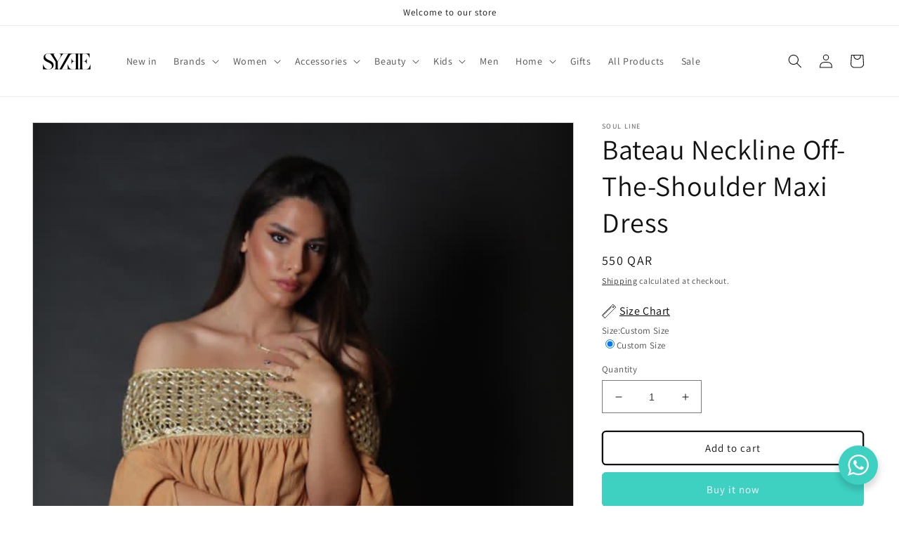

--- FILE ---
content_type: text/javascript
request_url: https://syzee.co/cdn/shop/t/1/assets/seedgrow-whatsapp-init.js?v=69170423671190657051662902194
body_size: 772
content:
window.seedgrow_whatsapp_data = {accounts: [{"accountId":"6317255771952339723bdc4a","accountName":"Customer Care","avatar":"https://cdn.shopify.com/s/files/1/0559/9962/7331/files/e8cb5431b41c041f08800df9b5034ac0.png?v=1662461221","dayOffsText":"I will be back soon","daysOfWeekWorking":{"sunday":{"isWorkingOnDay":"OFF","workHours":[{"startTime":"08:00","endTime":"17:30"}]},"monday":{"isWorkingOnDay":"OFF","workHours":[{"startTime":"08:00","endTime":"17:30"}]},"tuesday":{"isWorkingOnDay":"OFF","workHours":[{"startTime":"08:00","endTime":"17:30"}]},"wednesday":{"isWorkingOnDay":"OFF","workHours":[{"startTime":"08:00","endTime":"17:30"}]},"thursday":{"isWorkingOnDay":"OFF","workHours":[{"startTime":"08:00","endTime":"17:30"}]},"friday":{"isWorkingOnDay":"OFF","workHours":[{"startTime":"08:00","endTime":"17:30"}]},"saturday":{"isWorkingOnDay":"OFF","workHours":[{"startTime":"08:00","endTime":"17:30"}]}},"isAlwaysAvailable":"ON","number":"+97477077525","predefinedText":"","title":"Customer Care","willBeBackText":"I will be back soon","showWidget":true,"showButton":false}],options: {"analytics":{"enabledFacebook":"OFF","enabledGoogleGA4":"OFF","enabledGoogle":"OFF"},"display":{"displayCondition":"exclude_pages","excludePages":[],"includePages":[],"showOnDesktop":"ON","showOnMobile":"ON","time_symbols":"h:m","showPoweredIcon":"ON"},"styles":{}},buttonInfo: {"styles":{"type":"round","backgroundColor":"#2DB742","textColor":"#fff","label":"Need Help? Chat with us","width":300,"height":64},"display":{"showOnProductPage":"ON"}},timezone: "+03:00",defaultAvatarSVG: "<svg width=\"48px\" height=\"48px\" class=\"nta-whatsapp-default-avatar\" version=\"1.1\" id=\"Layer_1\" xmlns=\"http://www.w3.org/2000/svg\" xmlns:xlink=\"http://www.w3.org/1999/xlink\" x=\"0px\" y=\"0px\" viewBox=\"0 0 512 512\" style=\"enable-background:new 0 0 512 512;\" xml:space=\"preserve\"><path style=\"fill:#EDEDED;\" d=\"M0,512l35.31-128C12.359,344.276,0,300.138,0,254.234C0,114.759,114.759,0,255.117,0 S512,114.759,512,254.234S395.476,512,255.117,512c-44.138,0-86.51-14.124-124.469-35.31L0,512z\"/> <path style=\"fill:#55CD6C;\" d=\"M137.71,430.786l7.945,4.414c32.662,20.303,70.621,32.662,110.345,32.662 c115.641,0,211.862-96.221,211.862-213.628S371.641,44.138,255.117,44.138S44.138,137.71,44.138,254.234 c0,40.607,11.476,80.331,32.662,113.876l5.297,7.945l-20.303,74.152L137.71,430.786z\"/> <path style=\"fill:#FEFEFE;\" d=\"M187.145,135.945l-16.772-0.883c-5.297,0-10.593,1.766-14.124,5.297 c-7.945,7.062-21.186,20.303-24.717,37.959c-6.179,26.483,3.531,58.262,26.483,90.041s67.09,82.979,144.772,105.048 c24.717,7.062,44.138,2.648,60.028-7.062c12.359-7.945,20.303-20.303,22.952-33.545l2.648-12.359 c0.883-3.531-0.883-7.945-4.414-9.71l-55.614-25.6c-3.531-1.766-7.945-0.883-10.593,2.648l-22.069,28.248 c-1.766,1.766-4.414,2.648-7.062,1.766c-15.007-5.297-65.324-26.483-92.69-79.448c-0.883-2.648-0.883-5.297,0.883-7.062 l21.186-23.834c1.766-2.648,2.648-6.179,1.766-8.828l-25.6-57.379C193.324,138.593,190.676,135.945,187.145,135.945\"/></svg>",defaultAvatarUrl: "https://whatsapp-u.seedgrow.net/images/whatsapp_logo.svg",urlSettings: {"onDesktop":"api","onMobile":"api","openInNewTab":"ON","hideAccountWhenOffline":"OFF"},translations: {"enabled":true,"ar":{"widgetText":"تحدث مع أحد موظفينا","widgetDescription":"مرحبا! اختر احد موظفينا لبدأ التحدث معه","widgetLabelText":"بحاجة للمساعة؟ تحدث معنا","widgetGDPRContent":"الرجاء القبول بسياسات الخصوصية الخاصة بنا لبدأ التحدث مع موظفينا","buttonLabel":"بحاجة للمساعة؟ تحدث معنا","widgetResponse":"سيتم الرد خلال دقائق"}},plans: "free"}